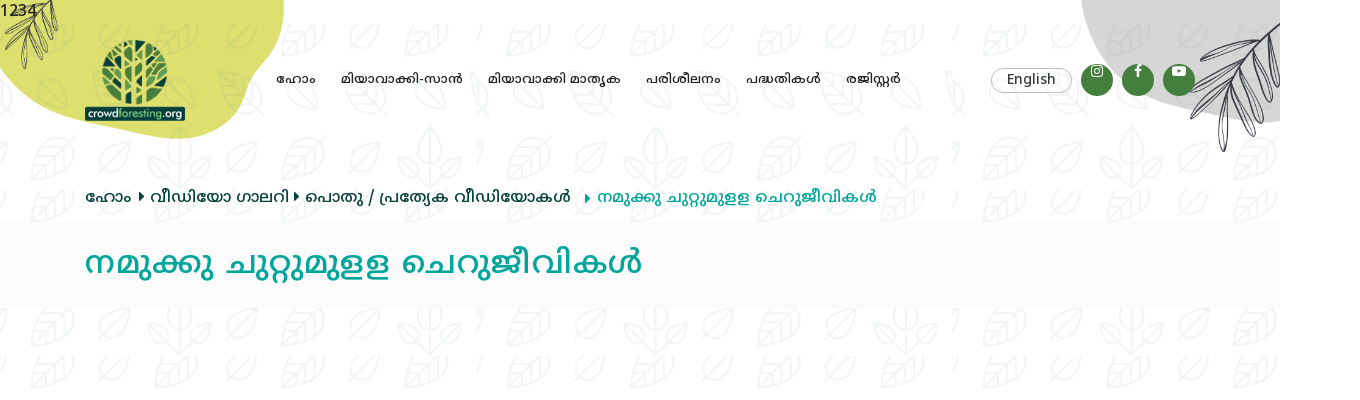

--- FILE ---
content_type: text/html; charset=UTF-8
request_url: https://www.crowdforesting.org/malayalam/videos/the-power-of-the-nature/194
body_size: 4305
content:
1234<!DOCTYPE html> 
<html lang="en">
    <head>
        <!-- meta -->
        <meta charset="utf-8" />
        <meta name="viewport" content="width=device-width, initial-scale=1" />
        <meta http-equiv="x-ua-compatible" content="ie=edge" />
        <meta name="theme-color" content="#0a1857" />
        <meta name="keywords" content="പുഴുക്കളും പൂമ്പാറ്റകളും, പ്രാണികളുടെ ജീവിതം,നമുക്കു ചുറ്റുമുളള ചെറുജീവികള്‍, പൂമ്പാറ്റകളെ ആകര്‍ഷിക്കുന്ന ചെടികള്‍, small insects, life cycle of a butterfly, plants attracting butterflies, birds and insects in a forest, rufous treepie, jungle babbler, power of nature, magical plants, hosting plants, afforestation, plant trees, how to create a forest, ecosystem restoration, environmental awareness, environmental activist, children and plants, go green, urban forests, miyawaki forests in kerala" />
        <meta name="description" content="ചെറുജീവികളുടെയും പ്രാണികളുടെയും വീഡിയോകളും ഫോട്ടോകളും എടുക്കുന്നതില്‍ തത്‌പരനായ ശ്രീ. രാജീവിനെയാണ്‌ ഈ വീഡിയോയില്‍ എം.ആര്‍. ഹരി പരിചയപ്പെടുത്തുന്നത്‌." />
        <meta name="Title" content="ചെറുജീവികളുടെയും പ്രാണികളുടെയും വീഡിയോകളും ഫോട്ടോകളും എടുക്കുന്നതില്‍ തത്‌പരനായ ശ്രീ. രാജീവിനെയാണ്‌ ഈ വീഡിയോയില്‍ എം.ആര്‍. ഹരി പരിചയപ്പെടുത്തുന്നത്‌. | Miyawaki Afforestation by Crowd Foresting" />
        <meta property="og:url" content="https://www.crowdforesting.org/malayalam/videos/the-power-of-the-nature/194" />
        <meta property="og:title" content="നമുക്കു ചുറ്റുമുളള ചെറുജീവികള്‍ | Miyawaki Afforestation by Crowd Foresting" />
        <meta property="og:description" content="ചെറുജീവികളുടെയും പ്രാണികളുടെയും വീഡിയോകളും ഫോട്ടോകളും എടുക്കുന്നതില്‍ തത്‌പരനായ ശ്രീ. രാജീവിനെയാണ്‌ ഈ വീഡിയോയില്‍ എം.ആര്‍. ഹരി പരിചയപ്പെടുത്തുന്നത്‌." />
        <meta property="og:site_name" content="Crowd Forestingg" />
        <meta property="og:type" content="website" />
                 <meta property="og:image" content="https://www.crowdforesting.org/images/share-image.jpg" />
                <!-- meta -->
        <link rel="canonical" href="#" />
        <link rel="shortcut icon" href="#" type="image/x-icon" />
        <link rel="shortcut icon" type="image/png" href="https://www.crowdforesting.org/images/favicon.png"/>
        <!-- title -->
        <title>നമുക്കു ചുറ്റുമുളള ചെറുജീവികള്‍ | Miyawaki Afforestation by Crowd Foresting</title>
        <!-- custom css -->
        <!-- <link type="text/css" rel="stylesheet" href="https://www.crowdforesting.org/css/style-malayalam.css?d=12082021" /> -->
        <link type="text/css" rel="stylesheet" href="https://www.crowdforesting.org/css/bootstrap.css" />
        <link type="text/css" rel="stylesheet" href="https://www.crowdforesting.org/css/stellarnav.css" />
        <link type="text/css" rel="stylesheet" href="https://www.crowdforesting.org/css/owlcarousel.css" />
        <link type="text/css" rel="stylesheet" href="https://www.crowdforesting.org/css/owlcarouseltheme.css" />
        <link type="text/css" rel="stylesheet" href="https://www.crowdforesting.org/css/font-awesome.css" />
        <!-- <link rel="preconnect" href="https://fonts.gstatic.com">
        <link href="https://fonts.googleapis.com/css2?family=Poppins:wght@400;600&display=swap" rel="stylesheet"> -->

        <link type="text/css" rel="stylesheet" href="https://www.crowdforesting.org/css/style-malayalam.css?d=03122021" />
        <link rel="preconnect" href="https://fonts.googleapis.com">
        <link rel="preconnect" href="https://fonts.gstatic.com" crossorigin>
        <link href="https://fonts.googleapis.com/css2?family=Noto+Sans+Malayalam:wght@100;300;500&display=swap" rel="stylesheet">

        <!-- custom css -->
         <!-- Google Analytics -->
        <!-- Global site tag (gtag.js) - Google Analytics -->
<script async src="https://www.googletagmanager.com/gtag/js?id=UA-92980326-3"></script>
<script>
  window.dataLayer = window.dataLayer || [];
  function gtag(){dataLayer.push(arguments);}
  gtag('js', new Date());

  gtag('config', 'UA-92980326-3');
</script>
    </head>

<body>
    <div class="outer bg-leaf">
        <!-- spotlight end -->
    <section id="banner">
        <!-- header -->
        <header id="header">
    <nav class="navbar navbar-expand-lg">
        <div class="toggler-wrap web-d-none web-md-d-block mob-d-block">
            <span class="mb-0 logomob">
                <a href="https://www.crowdforesting.org/" class="brand">
                    <img src="https://www.crowdforesting.org/images/logo.png" alt="" title="">
                </a>
            </span>
        </div>
    
      <div class="tophead">
        <div class="container">
            <div class="col-12 px-0">
            <div class="navbar-collapse stellarnav">
            <span class="mb-0 logoweb">
                <a href="https://www.crowdforesting.org/" class="brand d-inline-block">
                    <img src="https://www.crowdforesting.org/images/logo.png" alt="" title="">
                </a>
            </span>

            <ul class="navbar-nav text-uppercase">
                <li class="nav-item  ">
                <a class="nav-link text-uppercase" href="https://www.crowdforesting.org/malayalam">ഹോം</a>
                </li>
                
                <li class="nav-item ">
                    <a class="nav-link text-uppercase" href="https://www.crowdforesting.org/malayalam/akira-miyawaki">മിയാവാക്കി-സാന്‍</a>
                </li>
                <li class="nav-item ">
                    <a class="nav-link text-uppercase" href="https://www.crowdforesting.org/malayalam/miyawaki-model">മിയാവാക്കി മാതൃക</a>
                </li>
                
                <li class="nav-item ">
                    <a class="nav-link text-uppercase" href="https://www.crowdforesting.org/malayalam/afforestation-training-programmes">പരിശീലനം</a>
                </li>
                <li class="nav-item ">
                    <a class="nav-link text-uppercase" href="https://www.crowdforesting.org/malayalam/miyawaki-forest">പദ്ധതികള്‍</a>
                    
                </li>
                                <li class="nav-item  ">
                    <a class="nav-link text-uppercase" href="https://www.crowdforesting.org/malayalam/registration" >രജിസ്റ്റര്‍</a>
                </li>
                                <!-- <li class="nav-item live-nav-item">
                    <!-- <a href="https://www.natyasutraonline.com/online-workshop/mrhari/miyawaki-afforestation" target="_blank" class="bg-danger py-1 px-3 text-uppercase text-white rounded">Live <i class="fa fa-bullseye text-white pl-1"></i></a> -->
                    <!-- <a href="https://www.crowdforesting.org/live-workshops"  class="bg-danger py-1 px-3 text-uppercase text-white rounded">Live <i class="fa fa-bullseye text-white pl-1"></i></a> 
                </li> -->
            </ul>
            <span class="pr-0 mr-2 mr-md-0 float-md-right float-right"> <a href="https://www.crowdforesting.org/"  target="_blank" class="btn-lang py-1 btn text-dark mob-d-block web-d-none mt-3 mr-5 float-right"> English </a> </span>
            <ul class="mb-0 pr-0 pl-0 social mob-py-2 mob-d-none">
                 <li class="d-inline-block"><a href="https://www.crowdforesting.org/"  target="_blank"  class="btn-lang py-1 btn text-dark">English</a></li> 
                                <li class="d-inline-block ml-1"><a href="https://www.instagram.com/crowdforesting/?igshid=3lr5r5je1r7q" target="_blank" class="icon text-white" title="instagram"><i class="fa fa-instagram"></i></a></li>
                <li class="d-inline-block ml-1"><a href="https://www.facebook.com/pages/category/Environmental-Service/Crowd-foresting-104138017604709/" target="_blank" class="icon text-white" title="facebook"><i class="fa fa-facebook"></i></a></li>
                <li class="d-inline-block ml-1"><a href="https://www.youtube.com/c/CrowdForesting" target="_blank" class="icon text-white" title="youtube"><i class="fa fa-youtube-play"></i></a></li>
            </ul>
            </div>

        </div>  
        </div>
        </div>
      </nav>
</header>        <!-- header end -->
        <span id="object-1" class="object"><img src="https://www.crowdforesting.org/images/object-green.png" alt="" title=""></span>
        <span id="leaf-left" class="object"><img src="https://www.crowdforesting.org/images/spotleaf-sm.png" alt="" title=""></span>
        <span id="object-2" class="object"><img src="https://www.crowdforesting.org/images/object-grey.png" alt="" title=""></span>
        <span id="leaf-right" class="object"><img src="https://www.crowdforesting.org/images/spotleaf-lg.png" alt="" title=""></span>
    </section><!-- spotlight end -->
    
    <!-- page-content -->
    <div class="col-12 banner-desc banner-deatil px-0">
	<!-- breadcrumb -->
    <section id="bcrumb">
		<div class="col-12 px-0">
        	<nav aria-label="breadcrumb" id="breadcrumb">
            	<div class="container">
                    <ol class="breadcrumb">
                        <li class="breadcrumb-item"><a  href="https://www.crowdforesting.org/malayalam" title="Home">ഹോം</a></li>
                         <li class="breadcrumb-item"><a  href="https://www.crowdforesting.org/malayalam/videos" title="videos"><i class="fa fa-caret-right"></i> വീഡിയോ ഗാലറി</li>
                         									<li class="breadcrumb-item">
									<a  href="https://www.crowdforesting.org/malayalam/videos/general-special-videos/ty3" title="videos">&nbsp;<i class="fa fa-caret-right"></i> പൊതു / പ്രത്യേക വീഡിയോകള്‍ 
									</a>
										</li>
							                        <li class="breadcrumb-item active"><i class="fa fa-caret-right"></i> നമുക്കു ചുറ്റുമുളള ചെറുജീവികള്‍</li>
                    </ol>
                </div>
            </nav>
        </div>
	</section>
    <!-- breadcrumb -->
    <div class="col-12 py-4 theme-yellow">
        <div class="container">
            <div class="row">
                <div class="col-12">
                    <h1 class="mb-0 banner-title text-capitalize theme-color">നമുക്കു ചുറ്റുമുളള ചെറുജീവികള്‍</h1>        
                </div>
            </div>
        </div>
    </div>
</div>

<section id="page-content" class="py-5 mob-py-2">
	    <div class="gen-gallery">
		<div class="container">
        	<div class="row mb-3 mob-mb-2">
            	<div class="col-12 col-md-10 offset-md-1">
	               	<div class="embed-responsive embed-responsive-16by9 mb-3">
	  					<iframe class="embed-responsive-item" src="https://www.youtube.com/embed/O0uoemsDDTY?autoplay=1" title="YouTube video player" frameborder="0" allow="accelerometer; autoplay; clipboard-write; encrypted-media; gyroscope; picture-in-picture" allowfullscreen></iframe>
	  				
					</div>
					
	                <p>ശല്യമെന്നു നമ്മള്‍ കരുതുന്ന പുഴുക്കളും ചെറുപ്രാണികളും സൂക്ഷ്‌മജീവികളും എല്ലാം ചേര്‍ന്നാണ്‌ സമതുലിതമായ അവസ്ഥയില്‍ നമ്മുടെ ആവാസവ്യവസ്ഥയെ മുന്നോട്ടു കൊണ്ടുപോകുന്നത്‌. പൂമ്പാറ്റകളെ ഇഷ്ടപ്പെടാത്തവര്‍ ആരുമില്ല. എന്നാല്‍ അവയുടെ പൂര്‍വാവസ്ഥയായ പുഴുക്കളാണ്‌ നാരകത്തിലും കറിവേപ്പിലും വന്നിരുന്നു ഇല കാര്‍ന്നു തിന്നുന്നത്‌ എന്നത്‌ കൗതുകമുണര്‍ത്തുന്ന വസ്‌തുതയല്ലേ ? പൂമ്പാറ്റകള്‍ അവയുടെ ചെറിയ ആയുസിനിടയ്‌ക്ക്‌ ഇടുന്ന മുട്ടകളില്‍ വലിയൊരു പങ്കും പക്ഷികള്‍ക്കും മറ്റു ചെറുജീവികള്‍ക്കും ഭക്ഷണമായിത്തീരുന്നു. ചിറകു വിരിച്ച്‌ പറന്നുപോകുന്ന ഒരവസ്ഥ കുഴിയാനയ്‌ക്ക്‌ ഉണ്ടെന്നത്‌ രസകരമായ കാര്യമല്ലേ. നമ്മുടെ ചുറ്റുപാടും സംഭവിക്കുന്ന ഇത്തരം ചെറിയ വലിയ വിശേഷങ്ങളാണ്‌ വീഡിയോഗ്രാഫറായ ശ്രീ. രാജീവ്‌ എം.ആര്‍. ഹരിയോട്‌ പങ്കു വെക്കുന്നത്‌.</p>
	                	               		<p>മുഴുവൻ വായിക്കാനായി ഇവിടെ<a target="_blank" href="https://www.crowdforesting.org/malayalam/the-power-of-nature">ക്ലിക്ക് ചെയ്യുക</a> </p>
	                   					</div>
			</div>
		</div>
	</div>
</section>    <!-- page-content end -->
    
<!-- footer -->
<footer id="footer" class="col-12 pt-5 mob-py-2">
    <div class="container wrapper-sm">
    <div class="row pb-5 mob-pb-2">
                    <div class="col-lg-3 col-md-3 col-sm-6 col-6">
                        <ul class="footlink">
                            <li><a href="https://www.crowdforesting.org/malayalam/faq">ചോദ്യോത്തരങ്ങള്‍</a></li>
                            <li><a href="https://www.crowdforesting.org/malayalam/login">ചെടികളുടെ പട്ടിക
                        </a></li>
                            <li><a href="https://www.crowdforesting.org/malayalam/miyawaki-nature-lab-puliyarakonam"> ആദ്യ പദ്ധതി</a></li>
                        </ul>
                    </div>
                    <div class="col-lg-3 col-md-3 col-sm-6 col-6">
                        <ul class="footlink">
                            <li><a href="https://www.crowdforesting.org/malayalam/latest-updates">സമകാലികം</a></li>
                            <li><a href="https://www.crowdforesting.org/malayalam/media"> മീഡിയ</a></li>
                            <li><a href="https://www.crowdforesting.org/malayalam/about-us">ഞങ്ങളെ കുറിച്ച്‌</a></li>
                        </ul>
                    </div>
                    <div class="col-lg-3 col-md-3 col-sm-6 col-6">  
                        <ul class="footlink">
                        	<li><a href="https://www.crowdforesting.org/malayalam/afforestation">വനവത്‌കരണം</a></li>
                            <li><a href="https://www.crowdforesting.org/malayalam/photos">ഫോട്ടോ ഗാലറി</a></li>
                            <li><a href="https://www.crowdforesting.org/malayalam/videos">വീഡിയോ ഗാലറി</a></li>
                        </ul>
                       





                    </div>
                    <div class="col-lg-3 col-md-3 col-sm-6 col-6">
                    <ul class="footlink">
                         <li><a href="https://www.crowdforesting.org/malayalam/sitemap">Sitemap</a></li>
                         <li><a href="https://www.crowdforesting.org/registration">Contact Us</a></li>
                    </ul>
                        <ul class="text-left d-block pb-3 mb-0 socialfoot px-0">
                      
                            <li class="d-inline-block px-1"><a href="https://www.instagram.com/crowdforesting/?igshid=3lr5r5je1r7q" target="_blank" class="text-white" title="instagram"><i class="fa fa-instagram"></i></a></li>
                            <li class="d-inline-block px-1"><a href="https://www.facebook.com/pages/category/Environmental-Service/Crowd-foresting-104138017604709/" target="_blank" class="text-white" title="facebook"><i class="fa fa-facebook"></i></a></li>
                            <li class="d-inline-block px-1"><a href="https://www.youtube.com/c/CrowdForesting" target="_blank" class="text-white" title="youtube"><i class="fa fa-youtube-play"></i></a></li>
                        </ul>
                    </div>
                </div>
    </div>
    <span id="ft-lf-left" class="leafobject"><img src="https://www.crowdforesting.org/images/footleafLeft.png" alt="" title=""></span>
    <span id="ft-lf-right" class="leafobject"><img src="https://www.crowdforesting.org/images/footleafRight.png" alt="" title=""></span>
    <div class="secfoot py-3">
        <div class="col-12">
            <p class="mb-0 copyright">&copy; 2022 <a href="https://www.cultureshoppe.com" target="_blank"> Culture Shoppe Pvt. Ltd.</a> All right reserved  | Developed and Maintained by <a href="https://www.invis.in" title="Invis Private Limited, Kowdiar, Thiruvananthapuram." target="_blank" >Invis</a></p>
        </div>
    </div>
</footer><!-- footer end -->
</div>
<!-- scrollTop -->
<div id="stop" class="scrollTop">
    <span><a href=""><i class="fa fa-angle-double-up"></i></a></span>
</div>
<!-- scrollTop -->
<!-- jquery -->
<script src="https://www.crowdforesting.org/js/jquery.min.js"></script>
<script src="https://www.crowdforesting.org/js/bootstrap.bundle.js"></script>
<script src="https://www.crowdforesting.org/js/stellarnav.js"></script>
<script src="https://www.crowdforesting.org/js/owlcarousel.js"></script>
<script src="https://www.crowdforesting.org/js/custom.js"></script>
<!-- jquery -->
<script>
    $(document).ready(function(){
        $("#slide-full").owlCarousel({
            items:1,
            nav: true,
            itemsDesktop:[1199,1],
            itemsDesktopSmall:[1000,1],
            itemsMobile:[767,1],
            pagination:false,
            autoPlay:true,
            navigation:true,
        });
    
        $("#slide-regular").owlCarousel({
            items:2,
            nav: true,
            itemsDesktop:[1199,2],
            itemsDesktopSmall:[1000,2],
            itemsMobile:[767,1],
            pagination:false,
            autoPlay:true,
            navigation:true,
        });
        $("#slide-other").owlCarousel({
            items:6,
            nav: true,
            itemsDesktop:[1199,4],
            itemsDesktopSmall:[1000,3],
            itemsMobile:[767,2],
            pagination:false,
            autoPlay:true,
            navigation:false,
        });
    });
    </script>
</body>
</html>

--- FILE ---
content_type: text/css
request_url: https://www.crowdforesting.org/css/stellarnav.css
body_size: 2258
content:
/* all nav */
.stellarnav {
    position: relative;
    width: 100%;
    z-index: 9900;
    line-height: normal;
}
.stellarnav a {
    color: #777;
}
.stellarnav ul {
    margin: 0;
    padding: 0;
    float: right;
    text-align: right;
}
.stellarnav li {
    list-style: none;
    display: block;
    margin: 0;
    padding: 0;
    position: relative;
    line-height: normal;
    vertical-align: middle;
}
.stellarnav li a {
    padding: 15px;
    display: block;
    text-decoration: none;
    color: #777;
    font-size: inherit;
    font-family: inherit;
    box-sizing: border-box;
    -webkit-transition: all 0.3s ease-out;
    -moz-transition: all 0.3s ease-out;
    transition: all 0.3s ease-out;
}

/* main level */
.stellarnav > ul > li {
    display: inline-block;
}
.stellarnav > ul > li > a {
    padding: 18px 15px 16px;
    line-height: 15px;
}
#header .stellarnav .menu-toggle {
    position: fixed;
    right: 40px;
    padding: 0;
    top: 30px;
}
/* first level dd */
.stellarnav ul ul {
    top: auto;
    width: 180px;
    position: absolute;
    z-index: 9900;
    text-align: left;
    display: none;
    background: #ddd;
}
.stellarnav li li {
    display: block;
}

/* second level dd */
.stellarnav ul ul ul {
    top: 0; /* dd animtion - change to auto to remove */
    left: 220px;
}
.stellarnav > ul > li:hover > ul > li:hover > ul {
    opacity: 1;
    visibility: visible;
    top: 0;
}

/* .drop-left */
.stellarnav > ul > li.drop-left > ul {
    right: 0;
}
.stellarnav li.drop-left ul ul {
    left: auto;
    right: 220px;
}

/* light theme */
.stellarnav.light {
    background: rgba(255, 255, 255, 1);
}
.stellarnav.light a {
    color: #000;
}
.stellarnav.light ul ul {
    background: rgba(255, 255, 255, 1);
}
.stellarnav.light li a {
    color: #000;
}

/* dark theme */
.stellarnav.dark {
    background: rgba(0, 0, 0, 1);
}
.stellarnav.dark a {
    color: #fff;
}
.stellarnav.dark ul ul {
    background: rgba(0, 0, 0, 1);
}
.stellarnav.dark li a {
    color: #fff;
}
/* sticky nav */
.stellarnav.fixed {
    position: fixed;
    width: 100%;
    top: 0;
    left: 0;
    z-index: 9999;
}

/* only used when 'scrollbarFix' is set to true in the js. This fixes horizontal scrollbar caused by the dd menus that are very long.*/
body.stellarnav-noscroll-x {
    overflow-x: hidden;
}

/* general styling */
.stellarnav li.has-sub > a:after {
    content: "";
    margin-left: 10px;
    border-left: 6px solid transparent;
    border-right: 6px solid transparent;
    border-top: 6px solid #070707;
    display: inline-block;
}
.stellarnav li li.has-sub > a:after {
    margin-left: 10px;
    float: right;
    border-top: 6px solid transparent;
    border-bottom: 6px solid transparent;
    border-left: 6px solid #070707;
    position: relative;
    top: 4px;
}
.stellarnav li.drop-left li.has-sub > a:after {
    float: left;
    margin-right: 10px;
    border-left: 0;
    border-top: 6px solid transparent;
    border-bottom: 6px solid transparent;
    border-right: 6px solid #070707;
}
.stellarnav.hide-arrows li.has-sub > a:after,
.stellarnav.hide-arrows li li.has-sub > a:after,
.stellarnav.hide-arrows li.drop-left li.has-sub > a:after {
    display: none;
}
.stellarnav .menu-toggle,
.stellarnav .close-menu,
.stellarnav .call-btn-mobile,
.stellarnav .location-btn-mobile {
    display: none;
    text-transform: uppercase;
    text-decoration: none;
}
.stellarnav .dd-toggle {
    display: none;
    position: absolute;
    top: 0px;
    right: 0;
    padding: 0;
    width: 39px;
    height: 39px;
    text-align: center;
    z-index: 9999;
    border: 0;
}
.stellarnav.desktop li.has-sub a {
    padding-right: 5px;
}
.stellarnav.desktop.hide-arrows li.has-sub a {
    padding-right: 15px;
}
#header .stellarnav.mobile > ul > li > a.dd-toggle {
    padding: 0;
}
.stellarnav li.call-btn-mobile,
.stellarnav li.location-btn-mobile {
    display: none;
}

/* svg icons */
.stellarnav svg {
    fill: currentColor;
    width: 1em;
    height: 1em;
    position: relative;
    top: 2px;
}
/* svg icons */

.stellarnav a.dd-toggle .icon-plus {
    box-sizing: border-box;
    transition: transform 0.3s;
    width: 12px;
    height: 100%;
    position: relative;
    vertical-align: middle;
    display: inline-block;
}
.stellarnav a.dd-toggle .icon-plus:before {
    content: "";
    display: block;
    width: 12px;
    height: 0px;
    border-bottom: solid 3px #777;
    position: absolute;
    top: 50%;
    transform: rotate(90deg);
    transition: width 0.3s;
}
.stellarnav a.dd-toggle .icon-plus:after {
    content: "";
    display: block;
    width: 12px;
    height: 0px;
    top: 50%;
    border-bottom: solid 3px #777;
    position: absolute;
}
.stellarnav li.open > a.dd-toggle .icon-plus {
    -webkit-transform: rotate(135deg);
    -ms-transform: rotate(135deg);
    -o-transform: rotate(135deg);
    transform: rotate(135deg);
}
.stellarnav.light a.dd-toggle .icon-plus:before {
    border-color: #000;
}
.stellarnav.light a.dd-toggle .icon-plus:after {
    border-color: #000;
}
.stellarnav.dark a.dd-toggle .icon-plus:before {
    border-color: #fff;
}
.stellarnav.dark a.dd-toggle .icon-plus:after {
    border-color: #fff;
}

.stellarnav .icon-close {
    box-sizing: border-box;
    width: 15px;
    height: 15px;
    position: relative;
    display: inline-block;
}
.stellarnav .icon-close:before {
    content: "";
    display: block;
    width: 15px;
    height: 0px;
    border-bottom: solid 3px #fff;
    position: absolute;
    top: 50%;
    transform: rotate(45deg);
}
.stellarnav .icon-close:after {
    content: "";
    display: block;
    width: 15px;
    height: 0px;
    top: 50%;
    border-bottom: solid 3px #fff;
    position: absolute;
    transform: rotate(-45deg);
}
.stellarnav.light .icon-close:before {
    border-color: #000;
}
.stellarnav.light .icon-close:after {
    border-color: #000;
}
.stellarnav.dark .icon-close:before {
    border-color: #fff;
}
.stellarnav.dark .icon-close:after {
    border-color: #fff;
}

/* mobile nav */
.stellarnav .menu-toggle,
.stellarnav .call-btn-mobile,
.stellarnav .location-btn-mobile,
.stellarnav .close-menu {
    padding: 15px;
    box-sizing: border-box;
}
/* .stellarnav .menu-toggle span.bars {
    display: inline-block;
    margin-right: 0;
    position: relative;
    top: 0;
} */
.stellarnav .menu-toggle span.bars span {
    display: block;
    width: 30px;
    height: 4px;
    border-radius: 2px;
    background: #f07549;
    margin: 0 0 3px;
}
.stellarnav .full {
    width: 100%;
}
.stellarnav .half {
    width: 50%;
}
.stellarnav .third {
    width: 33%;
    text-align: center;
}
.stellarnav .location-btn-mobile.third {
    text-align: center;
}
.stellarnav .location-btn-mobile.half {
    text-align: right;
}
.stellarnav.light .third,
.stellarnav.light .half {
    border-left: 1px solid rgba(0, 0, 0, 0.15);
}
.stellarnav.light.left .third,
.stellarnav.light.left .half {
    border-bottom: 1px solid rgba(0, 0, 0, 0.15);
}
.stellarnav.light.right .third,
.stellarnav.light.right .half {
    border-bottom: 1px solid rgba(0, 0, 0, 0.15);
}
.stellarnav.light .third:first-child,
.stellarnav.light .half:first-child {
    border-left: 0;
}
.stellarnav.dark .third,
.stellarnav.dark .half {
    border-left: 1px solid rgba(255, 255, 255, 0.15);
}
.stellarnav.dark.left .third,
.stellarnav.dark.left .half {
    border-bottom: 1px solid rgba(255, 255, 255, 0.15);
}
.stellarnav.dark.right .third,
.stellarnav.dark.right .half {
    border-bottom: 1px solid rgba(255, 255, 255, 0.15);
}
.stellarnav.light.left .menu-toggle,
.stellarnav.light.right .menu-toggle {
    border-bottom: 0;
}
.stellarnav.dark.left .menu-toggle,
.stellarnav.dark.right .menu-toggle {
    border-bottom: 0;
}
.stellarnav.dark .third:first-child,
.stellarnav.dark .half:first-child {
    border-left: 0;
}
.stellarnav.light .menu-toggle span.bars span {
    background: #000;
}
.stellarnav.dark .menu-toggle span.bars span {
    background: #fff;
}
.stellarnav.mobile {
    position: static;
}
.stellarnav.mobile.fixed {
    position: static;
}
.stellarnav.mobile ul {
    position: relative;
    display: none;
}
.stellarnav.mobile.active {
    padding-bottom: 0;
}
.stellarnav.mobile.active > ul {
    display: block;
}
.stellarnav.mobile ul {
    text-align: left;
}
.stellarnav.mobile > ul > li {
    display: block;
}
.stellarnav.mobile > ul > li > a {
    padding: 15px;
}
.stellarnav.mobile ul.navbar-nav {
    background-color:#06413d;
}
.stellarnav.mobile ul ul {
    position: relative;
    opacity: 1;
    visibility: visible;
    width: 100%;
    display: none;
    -moz-transition: none;
    -webkit-transition: none;
    -o-transition: color 0 ease-in;
    transition: none;
    background: #00635c;
}
.stellarnav.mobile ul ul ul {
    left: auto;
    top: auto;
}
.stellarnav.mobile li.drop-left ul ul {
    right: auto;
}
.stellarnav.mobile li a {
    border-bottom: 1px solid rgba(255, 255, 255, 0.15);
    color: #fff;
}
.stellarnav.mobile > ul {
    border-top: 1px solid rgba(255, 255, 255, 0.15);
}
.stellarnav.mobile.light li a {
    border-bottom: 1px solid rgba(0, 0, 0, 0.15);
}
.stellarnav.mobile.light > ul {
    border-top: 1px solid rgba(0, 0, 0, 0.15);
}
.stellarnav.mobile li a.dd-toggle {
    border: 0;
}
.stellarnav.mobile.light li a.dd-toggle {
    border: 0;
}
.stellarnav.mobile .menu-toggle,
.stellarnav.mobile .dd-toggle,
.stellarnav.mobile .close-menu,
.stellarnav.mobile .call-btn-mobile,
.stellarnav.mobile .location-btn-mobile {
    display: inline-block;
}
.stellarnav.mobile li.call-btn-mobile {
    border-right: 1px solid rgba(255, 255, 255, 0.1);
    box-sizing: border-box;
}
.stellarnav.mobile li.call-btn-mobile,
.stellarnav.mobile li.location-btn-mobile {
    display: inline-block;
    width: 50%;
    text-transform: uppercase;
    text-align: center;
}
.stellarnav.mobile li.call-btn-mobile.full,
.stellarnav.mobile li.location-btn-mobile.full {
    display: block;
    width: 100%;
    text-transform: uppercase;
    border-right: 0;
    text-align: left;
}
.stellarnav.mobile.light ul {
    background: rgba(255, 255, 255, 1);
}
.stellarnav.mobile.dark ul {
    background: rgba(0, 0, 0, 1);
}
.stellarnav.mobile.dark ul ul {
    background: rgba(255, 255, 255, 0.08);
}
.stellarnav.mobile.light li.call-btn-mobile {
    border-right: 1px solid rgba(0, 0, 0, 0.1);
}
.stellarnav.mobile.top {
    position: absolute;
    width: 100%;
    top: 0;
    left: 0;
    z-index: 9999;
}
.stellarnav.mobile li.has-sub > a:after,
.stellarnav.mobile li li.has-sub > a:after,
.stellarnav.mobile li.drop-left li.has-sub > a:after {
    display: none;
}

/* left and right positions */
.stellarnav.mobile.right > ul,
.stellarnav.mobile.left > ul {
    position: fixed;
    top: 0;
    bottom: 0;
    width: 100%;
    max-width: 220px;
    overflow-x: hidden;
    overflow-y: auto;
    -webkit-overflow-scrolling: touch;
    z-index: 9;
}
.stellarnav.mobile.right > ul {
    right: 0;
}
.stellarnav.mobile.right .close-menu,
.stellarnav.mobile.left .close-menu {
    display: inline-block;
    text-align: right;
    margin-bottom: 10px;
}
.stellarnav.mobile.left > ul {
    left: 0;
}
.stellarnav.mobile.right .location-btn-mobile.half,
.stellarnav.mobile.right .call-btn-mobile.half,
.stellarnav.mobile.right .close-menu.half {
    text-align: center;
}
.stellarnav.mobile.right .location-btn-mobile.third,
.stellarnav.mobile.right .call-btn-mobile.third,
.stellarnav.mobile.right .close-menu.third {
    text-align: center;
}
.stellarnav.mobile.left .location-btn-mobile.half,
.stellarnav.mobile.left .call-btn-mobile.half,
.stellarnav.mobile.left .close-menu.half {
    text-align: center;
}
.stellarnav.mobile.left .location-btn-mobile.third,
.stellarnav.mobile.left .call-btn-mobile.third,
.stellarnav.mobile.left .close-menu.third {
    text-align: center;
}
.stellarnav.mobile.left .menu-toggle.half,
.stellarnav.mobile.left .menu-toggle.third,
.stellarnav.mobile.right .menu-toggle.half,
.stellarnav.mobile.right .menu-toggle.third {
    text-align: left;
}
.stellarnav.mobile.left .close-menu.third span,
.stellarnav.mobile.right .close-menu.third span {
    display: none;
}
/* left and right positions */

/* mega dd */
.stellarnav.desktop li.mega ul ul {
    background: none;
}
.stellarnav.desktop li.mega li {
    display: inline-block;
    vertical-align: top;
    margin-left: -4px;
}
.stellarnav.desktop li.mega li li {
    display: block;
    position: relative;
    left: 4px;
}
.stellarnav.desktop li.mega ul ul {
    width: auto;
}
.stellarnav.desktop > ul > li.mega {
    position: inherit;
}
.stellarnav.desktop > ul > li.mega > ul {
    width: 100%;
}
.stellarnav.desktop > ul > li.mega > ul li.has-sub ul {
    display: block;
    position: relative;
    left: auto;
}
.stellarnav.desktop > ul > li.mega > ul > li {
    padding-bottom: 15px;
    box-sizing: border-box;
}
.stellarnav.desktop li.mega li li a {
    padding: 5px 15px;
}
.stellarnav.desktop li.mega li.has-sub a:after {
    display: none;
}
.stellarnav.desktop > ul > li.mega > ul > li > a {
    color: yellow;
}
/* mega dd */

/* Fallback for slow javascript load */
@media screen and (min-width: 992px) and (max-width: 1024px) {
    #header .stellarnav .menu-toggle {
        top: 30px;
    }
}
@media only screen and (max-width: 768px) {
    .stellarnav {
        overflow: hidden;
        display: block;
    }
    .stellarnav ul {
        position: relative;
        display: none;
    }
}
@media screen and (max-width: 575px) {
    #header .stellarnav .menu-toggle {
        top: 22px;
    }
}
/* mobile nav */
@media only screen and (max-width: 420px) {
    .stellarnav.mobile .call-btn-mobile.third span,
    .stellarnav.mobile .location-btn-mobile.third span {
        display: none;
    }
}


--- FILE ---
content_type: text/css
request_url: https://www.crowdforesting.org/css/style-malayalam.css?d=03122021
body_size: 6836
content:
html {
    overflow-x: hidden;
}
body {
    background: #fff;
    margin: 0px;
    font-size: 16px;
    color: #222;
    font-weight: 400;
    overflow-x: hidden !important; 
    font-family: 'Noto Sans Malayalam', sans-serif;        -webkit-font-smoothing: antialiased;
    -moz-osx-font-smoothing: grayscale;
    position: relative;
    -webkit-text-size-adjust: none; letter-spacing: normal;
}
body pre {
    line-height: 26px;
    font-family: 'Noto Sans Malayalam', sans-serif;}
#iframe-video {
    width: 100%;
}
.no-count{font-family: 'Poppins', sans-serif;}
.img-50{width: 65px;}
.main-head{font-family: 'Noto Sans Malayalam', sans-serif;}
.section {
    padding-top: 100px;
    padding-bottom: 100px;
}
.border-theme.border {
    border: 1px solid #00a69c !important;
}
.livedesc {
    position: absolute;
    top: 50%;
    left: 75%;
    margin-right: 0;
    text-align: center;
    transform: translate(-25%, -50%);
}
.nav-item.live-nav-item a {
    display: inline-block;
}
.text-normal {
    font-weight: 400!important;
}
p {
    font-weight:400;
    font-size: 16px;
}
.font-serif {
    font-family: serif;
}
::-webkit-scrollbar {
    width: 0.5em;
    height: 8px;
}
::-webkit-scrollbar-track {
    border-radius: 5px;
    -webkit-box-shadow: inset 0 0 6px rgba(0,0,0,0.3);
    -moz-box-shadow: inset 0 0 6px rgba(0,0,0,0.3);
}
::-webkit-scrollbar-thumb {
  background-color: #b9b9b9;
  outline: none;
  border-radius: 5px;
}
a:hover {
    text-decoration: none !important;
}
a.theme-color-dark:hover {
    color: #00a69c !important;
}
.btn.theme-bg:hover {
    background: #06413d;
}
.outer {
    overflow: hidden;
}
*:focus {
    outline: none;
    border:none;
}
h5, .h5 {
    font-size: 1rem !important;
}
button:focus {
    outline: none !important;
    border: none !important;
    -webkit-box-shadow: none !important;
    box-shadow: none !important;
}
.inside #header{
    padding: 10px 0;
}
.clear {
    clear: both;
    font-size: 0px;
    line-height: 0px;
    height: 0px;
    margin: 0px;
    padding: 0px;
}

:focus {
    outline: 0;
}
h1, h2, h3, h4, h5, h6{
    color: #333;
    font-weight: 600; letter-spacing: 1.2px;
}
a,
a:link,
:before,
:after,
a:visited,
#header,
#header.bg_change,
#header .logoweb,
#header.bg_change .logoweb,
#header .logoweb .brand img,
#header.bg_change .logoweb .brand img,
#header .tophead,
#header.bg_change .tophead,
.img-gallery img,
.img-gallery img:hover,
.gal-item span,
.gal-item:hover span {
    outline: none;
    text-decoration: none;
    -webkit-transition: all 0.3s ease-in-out;
    -moz-transition: all 0.3s ease-in-out;
    -o-transition: all 0.3s ease-in-out;
    -ms-transition: all 0.3s ease-in-out;
    transition: all 0.3s ease-in-out;
}
a:hover,
:hover:before,
:hover:after,
:hover {
    -webkit-transition: all 0.3s ease-in-out;
    -moz-transition: all 0.3s ease-in-out;
    -o-transition: all 0.3s ease-in-out;
    -ms-transition: all 0.3s ease-in-out;
    transition: all 0.3s ease-in-out;
}
/* .tophead {
    background: #000;
} */
.logo {
    display: block;
}
.menu-bar {
    position: absolute;
    top: 20px;    
    right: 0;
    height: 14px;
}

.bars {
    display: block;
    width: inherit;
    height: 3px;
}
.toggler-wrap {
    position: relative;
}
#header {
    position: fixed;
    padding: 0;
    width: 100%;
    z-index: 1030;
    left:0;
}
#header.bg_change {
    padding: 0;
    background: #f7f7f7;
}
#header.bg_change .logoweb .brand img {
    width: 70px;
}   
#header.bg_change .navbar-nav li a {
    padding: 8px 8px 8px;
    font-size: 13px;
}
#header .navbar {
    padding: 0;
}
#header .tophead {
    padding-top: 15px;
    padding-bottom: 15px;
}
#header.bg_change .tophead {
    padding-top: 10px;
    padding-bottom: 10px;
}
#header .navbar-nav{
    display: block;
    margin: 0 auto;
}
#header .navbar-nav li{
    position: relative;
    display: inline-block;
}
#header .navbar-nav li:after{
    position: absolute;
    content: "";
    width: 1px;
    height: 32px;
    right: -2px;
    top: 14px;
    background: #6e5a3f;
    display: none;
}
#header .navbar-nav li:last-child::after {
    background: none;
}
#header .navbar-nav li a {
    color: #222;
    padding: 12px 12px 12px;
    text-transform: capitalize !important;
    font-size: 16px;
}
#header .navbar-nav .active a,
#header .navbar-nav .current-menu-item a {
    color: #00a69b;
}
#header .navbar-nav li a:hover {
    color: #00a69b;
}
#header .navbar {
    display: block;
}
.text-transform {
    text-transform: uppercase;
}
.bg-orange {
    background: #f89730;
}
.text-white {
    color: #fff;
}
.socialbook  {
    padding-top: 30px;
}
.theme-bg,
.btn.theme-bg {
    background: #00a69b;
}
.theme-color {
    color: #00a69b;
}
#spotlight {
    position: relative;
    padding-bottom: 60px;
}
#liveSec {
    padding-top: 60px;
}
.bg-leaf {
    background: url("https://crowdforesting.org/images/spotBg.png") repeat;
}
.object {
    z-index: -1;
    position: absolute;
}
.leafobject {
    z-index: 99;
    position: absolute;
}
#object-1{
    left: -30px;
    top: -160px;
}
#object-1 img {
    width: 320px;
}
#object-2{
    right: -80px;
    top: -140px;
}
#object-2 img {
    width: 280px;
}
#leaf-left {
    left: 5px;
    top: -20px;
}
#leaf-left img {
    width: 100px;
}
#leaf-right {
    right: -30px;
    top: 0px;
}
#leaf-right img {
    width: 150px;
}
.spot-title {
    font-size: 60px;
    font-weight: 400;
}
.spot-title-sub {
    font-size: 32px;
    font-weight: 400;
}
.digit {
    font-size: 52px;
    line-height: 42px;
}
.title-sub {
    font-size: 22px;
}
.text-bold {
    font-weight: bold;
}
.spot-desc {
    padding-top: 200px;
}
.list-group-item.active {
    z-index: 2;
    color: #fff !important;
    background-color: #00a69c!important;
    border-color: #2db6ad;}
.stellarnav .social .icon {
    border-radius: 50%;
    width: 32px;
    height: 32px;
    padding: 0;
    font-size: 14px;
    display: block;
    text-align: center;
    line-height: 32px;
    background: #447f3d;
}
.btn.btn-lang {
    border: 1px solid #bebebe;
    border-radius: 30px;
    font-size: 14px;
}
.theme-color-dark {
    color: #06413d !important;
}
.theme-color-light {
    color: #447f3d;
}
.bg-light-green.btn {
    background: #9bcdca !important;
}
.com-pro .title-sub {
    font-size: 26px;
}
/* online */
.theme-yellow {
    background: #fbfbfb;
}
.theme-grey {
    background: #F6F6F6;
}
.text-orange {
    color: #f07549;
}
.text-theme {
    color: #006f68;
}
.ltr-space-3 {
    letter-spacing: 3px;
}
.title-head{
    font-size: 32px;
}
.atcard {
    background: #00a69c url(https://crowdforesting.org/images/atBg.png) no-repeat 15px 15px;
    background-size: 65px;
    padding: 20px 20px 20px 90px !important;
}
.amcard {
    background: #00a69c url(https://crowdforesting.org/images/atBg.png) no-repeat 15px 15px;
    background-size: 65px;
    padding: 20px 20px 20px 90px !important;
}
.w-160 {
    min-width: 160px;
}
.btn-shadow {
    box-shadow: 0 0 3px rgba(0, 0, 0, 0.0);
}
.btn-shadow1 {
    box-shadow: 0 0 3px rgba(0, 0, 0, 0.25);
}
.bg-green {
    background: #447f3d;
}
.bg-green-light {
    background: #81a895;
}
#slide-faq.owl-carousel .owl-item{
    padding: 5px;
}
#slide-faq.owl-theme .owl-controls .owl-buttons div.owl-next {
    background: url(https://crowdforesting.org/images/owl-next.png) no-repeat;
    right: -60px;
    background-size: 32px !important;
}
#slide-faq.owl-theme .owl-controls .owl-buttons div.owl-prev {
    background: url(https://crowdforesting.org/images/owl-prev.png) no-repeat;
    left: -60px;
    background-size: 32px !important;
}
#slide-faq.owl-theme .owl-controls .owl-buttons div {
    position: absolute;
    top: 33%;
    width: 32px;
    height: 32px;
    padding: 0;
    margin: 0;
    text-indent: -9999px;
}
.list li {
    list-style: none;
    padding-left: 28px;
    background-size: 20px !important;
    margin-bottom: 20px;
    color: #06413d;
    font-weight: 600;
    font-size: 18px;
    background: url(../images/listBg.png) no-repeat 0px 6px;
}
.list li:last-of-type {
    margin-bottom: 0;
}
.form-control {border-bottom: 1px solid #e9e9e9!important;}
.form-control:hover {border-bottom: 1px solid #00a69b!important;}

.wrapper,
.container.wrapper {
    max-width: 1024px;
    margin: 0 auto;
}
.py-6 {
    padding-top: 60px;
    padding-bottom: 60px;
}
.py-8 {
    padding-top: 80px;
    padding-bottom: 80px;
}
.py-12 {
    padding-top: 120px;
    padding-bottom: 120px;
}
.mb-8 {
    margin-bottom: 80px;
}
#stage-leaf-right {
    right: 0;
    top: 30px;
}
#stage-leaf-right img {
    width: 180px;
}
#stage-leaf-left {
    left: -30px;
    top: 50%;
}
#stage-leaf-left img {
    width: 180px;
}
.leafobject {
    z-index: 99;
    position: absolute;
}
/* .spot-title br {
    display: none;
} */
/* online */
/* footer */
#footer {
    text-align: center;
    padding: 0;
    color: #fff;
    background: #094e4a;
}
.socialfoot a {
    font-size: 28px;
}
#ft-lf-left {
    left: -20px;
    top: 30%;
}
#ft-lf-left img {
    width: 120px;
}
#ft-lf-right {
    right: -15px;
    top: 5%;
}
#ft-lf-right img {
    width: 120px;
}
/* inside pages */
.img-full {
    width: 100%;
}
.img-zoom {
    -webkit-transition: all 200ms ease-in;
    -webkit-transform: scale(1); 
    -ms-transition: all 200ms ease-in;
    -ms-transform: scale(1); 
    -moz-transition: all 200ms ease-in;
    -moz-transform: scale(1);
    transition: all 200ms ease-in;
    transform: scale(1);   
}
.img-zoom:hover {
    /* box-shadow: 0px 0px 150px rgba(255, 255, 255, 0); */
    z-index: 2;
    -webkit-transition: all 200ms ease-in;
    -webkit-transform: scale(1.1);
    -ms-transition: all 200ms ease-in;
    -ms-transform: scale(1.1);   
    -moz-transition: all 200ms ease-in;
    -moz-transform: scale(1.1);
    transition: all 200ms ease-in;
    transform: scale(1.1);
}
.display-block{
    display: block;
}
.hidden{
    overflow: hidden;
}
.text-gold {
    color: #db831e;
}
.font-normal {
    font-weight: 500;
}

.relative {
    position: relative;
}
.absolute {
    position: absolute;
}
/* footer */
.scrollTop {
    position: fixed;
    right: 5%;
    bottom: 20px;
    background-color: #06413d;
    padding: 8px 12px;
    opacity: 0;
    text-align: center;
    width: 38px;
    height: 38px;
    cursor: pointer;
    z-index: 99;
    transition: all 0.4s ease-in-out 0s;
  }
  .scrollTop a {
    font-size: 18px;
    color: #fff;
    line-height: 18px;
  }
  .scrollTop a:hover {
      color: #fff;
  }
  /* logo */
  .logoweb {
    display: block;
}
.logomob {
    display: none;
}
.web-d-none{
    display: none !important;
}
.copyright {
    font-size: 14px;
}
.d-hover:hover h5 {
    display: none;
}
.container.wrapper-sm {
    max-width: 940px;
}
  /* logo */
/* listwrap */
/* online-training */
.banner-title {
    font-size: 32px;
    font-weight: 500;
}
.banner-desc {
    padding-top:160px;  
}
.desc-bg {
    padding-bottom: 10px;
    background: #fff;
}
.col-top-align-left {
    margin-top: 0;
}
.col-top-align-right {
    margin-top: -100px;
}
.py-80 {
    padding-top: 80px;
    padding-bottom: 80px;
}
/* online-training */
.listing ul li {
    list-style: none;
    padding-left: 65px;
    background-size: 25px !important;
    padding-bottom: 13px;
    padding-top: 3px;
    margin-bottom: 5px;
    background: url(https://crowdforesting.org/images/listBg.png) no-repeat 15px 8px;
}
.mid-sec-left {
    margin: 0;
    position: relative;
    top: 50%;
	left: 50%;
    margin-right: 0;
	transform: translate(-50%, -50%);
}
/* .sec-mid {
    margin: 0;
    position: absolute;
    top: 50%;
	left: 50%;
    width: 80%;
    margin-right: 0;
	transform: translate(-50%, -50%);
} */
.mid-sec {
    margin: 0;
    position: relative;
    top: 50%;
	left: 50%;
    margin-right: 0;
	transform: translate(-50%, -50%);
}
#slide-regular.owl-carousel .owl-item {
    padding: 30px;
}
#slide-regular.owl-theme .owl-controls .owl-buttons div.owl-prev,
#slide-full.owl-theme .owl-controls .owl-buttons div.owl-prev {
    background: url(https://crowdforesting.org/images/owl-prev-orange.png) no-repeat;
    left: -60px;
    background-size: 32px !important;
}
#slide-regular.owl-theme .owl-controls .owl-buttons div.owl-next,
#slide-full.owl-theme .owl-controls .owl-buttons div.owl-next {
    background: url(https://crowdforesting.org/images/owl-next-orange.png) no-repeat;
    right: -60px;
    background-size: 32px !important;
}
#slide-regular.owl-theme .owl-controls .owl-buttons div,
#slide-full.owl-theme .owl-controls .owl-buttons div {
    position: absolute;
    top: 40%;
    width: 32px;
    height: 32px;
    padding: 0;
    margin: 0;
    text-indent: -9999px;
}
/* #slide-full.owl-carousel {
    max-height: 360px;
}
#slide-full.owl-carousel .owl-wrapper-outer {
    max-height: 360px;
} */
.fancybox-slide--iframe .fancybox-content {
    width  : 800px;
    height : 600px;
    max-width  : 80%;
    max-height : 80%;
    margin: 0;
}
@media screen and (max-width: 767px) {
    .categories-list .category input[type=checkbox], .categories-list .category input[type=radio] {        
        top: 5px;
      }
    .p-5.mob-p-2 {
        padding: 15px !important;
    }   
    #liveSec {
        padding-top: 0;
    }
    .border-right.mob-border-right-0 {
        border-right: 0 !important;
    }

    .border-left.mob-border-left-0 {
        border-left: 0 !important;
    }
    .border-bottom.mob-border-bottom-0 {
        border-bottom: 0 !important;
    }
    .border-top.mob-border-top-0 {
        border-top: 0 !important;
    }
    .nav-item.live-nav-item {
        text-align: center;
        margin-top: 10px;
    }
    #slide-regular.owl-theme .owl-controls .owl-buttons div.owl-prev,
    #slide-full.owl-theme .owl-controls .owl-buttons div.owl-prev {
        background: url(https://crowdforesting.org/images/owl-prev-orange.png) no-repeat;
        left: -60px; display: none;
    }
    #slide-regular.owl-theme .owl-controls .owl-buttons div.owl-next,
    #slide-full.owl-theme .owl-controls .owl-buttons div.owl-next {
        background: url(https://crowdforesting.org/images/owl-next-orange.png) no-repeat;
        right: -60px; display: none;
    }
    .livedesc {
        position: relative;
        top: 50%;
        left: 0;
        margin-right: 0;
        text-align: center;
        transform: translate(0, 0);
        background: #023c3c;
        padding: 20px 0;
    }
    .livebg-img {
        display: none;
    }
    .title-head {
        font-size: 22px;
    }
}
/* project-list */
.btn-group,
.multiselect {
  width: 100%;
}

.multiselect {
  text-align: left;
  padding-right: 32px;
  overflow: hidden;
  text-overflow: ellipsis;
}

.multiselect .caret {
  right: 12px;
  top: 45%;
  position: absolute;
}

.multiselect-container.dropdown-menu {
    min-width: 0px;
    width: 100%;
}

.multiselect-container>li>a>label {
    white-space: normal;
    padding: 5px 12px 5px 12px;
    color: #888;
}

.multiselect-container > li > a > label > input[type="checkbox"] {
    margin-top: 3px;
}
.multiselect-container .multiselect-group {
    padding: 5px 12px 5px 12px;
}
.form-multi .dropdown-toggle.btn {
    border: 1px solid #d6d6d6;
}
.form-multi button.dropdown-toggle.btn:focus {
    border: 1px solid #d6d6d6 !important;
}
.filter-list .multiselect-container.dropdown-menu {
    height: 320px;
    overflow-x: hidden;
    overflow-y: scroll;
}
.multiselect-container>li>a.multiselect-all>label {
    color: #e98959;
}
.rounded-30 {
    border-radius: 5px !important;
}
.widget span {
    overflow: hidden;
    border-radius: 5px 5px 0 0;
}
.widget .desc {
    border-radius: 0 0 5px 5px;
}
.widget-header {
    border-radius: 5px 5px 0 0;
}
.widget-img {
    height: 160px;
    overflow: hidden;
}
.widget.latest-update .desc {
    border-radius: 0 0 20px 20px;
}
.line-1 {
    display: -webkit-box;
    -webkit-line-clamp: 1 !important;
    -webkit-box-orient: vertical;
    overflow: hidden;
    text-overflow: ellipsis;
}
.line-2 {
    display: -webkit-box;
    -webkit-line-clamp: 2 !important;
    -webkit-box-orient: vertical;
    overflow: hidden;
    text-overflow: ellipsis;
}
.logreg .alert-info.alert-complete {
    z-index: 99;
}
/* project-list */
/* project-details */
#breadcrumb .breadcrumb {
    background: none;
    margin: 0;
    padding: 0.75rem 0;
}
#breadcrumb .breadcrumb-item + .breadcrumb-item::before {
    display: none;
}
.breadcrumb-item.active i {
    padding: 4px 6px;
}
.breadcrumb-item a {
    color: #06413d;
}
#breadcrumb .breadcrumb-item.active {
    color: #00a69b;
}
.banner-desc.banner-deatil {
    padding-top: 150px;
}
.round-20 {
    border-radius: 5px;
}
#slide-other.owl-carousel .owl-item {
    padding: 10px;
}
.regBg {
    position: absolute;
    top: -190px;
    width: 60%;
    right: 0;
}
.logreg .input-group > .form-control,
#contact .form-group > .form-control {
    border-radius: 0 !important;
    border-top: 0;
    border-right: 0;
    border-left: 0;
    padding-left: 0;
}
.logreg .input-group > .form-control:focus,
#contact .form-group > .form-control:focus {
    box-shadow: none;
    border-color :#006f68;
    -webkit-transition: all 0.3s ease-in-out;
    -moz-transition: all 0.3s ease-in-out;
    -o-transition: all 0.3s ease-in-out;
    -ms-transition: all 0.3s ease-in-out;
    transition: all 0.3s ease-in-out;
}
.mb-50 {
    margin-bottom: 50px;
}
.mb-100 {
    margin-bottom: 100px;
}
.logreg .input-group-text > i.fa {
    color: #00a69b;
    font-size: 22px;
}
.logreg .input-group-text {
    min-width: 50px;
    padding: 10px 0;
}
/* project-details */
/* gallery-general */
.search {
    width: 100%;
    /* position: relative; */
    display: flex;
  }
  .searchTerm {
    width: 100%;
    border: 3px solid #00B4CC;
    border-right: none;
    padding: 5px;
    height: 20px;
    border-radius: 5px 0 0 5px;
    outline: none;
    color: #9DBFAF;
  }
  .searchTerm:focus{
    color: #00B4CC;
  }
  .searchButton {
    width: 42px;
    height: 37px;
    border: 1px solid #00a69c;
    background: #00a69c;
    text-align: center;
    color: #fff;
    border-radius: 0 0.25rem 0.25rem 0;
    position: absolute;
    cursor: pointer;
    font-size: 20px;
    right: 15px;
    top: 0;
}
.search-sec input.form-control {
    padding-right: 55px !important;
}
  .gal-item span {
    bottom: 0;
    left: 0;
    opacity: 0;
    color: #fff;
    visibility: hidden;
  }
  .gal-item:hover span {
    opacity: 1;
    color: #fff;
    visibility: visible;
  }
  .text-grey {
      color: #d8d8d8;
  }
  .link-timer {
      font-size: 26px;
  }
  .link-timer i {
    font-size: 82px;
    font-weight: 600;
    margin-bottom: 20px;
    transform: rotate(-32deg);
  }
  .link-timer:hover {
      color: #00a69c;
  }
/* gallery-general */
.footlink {
    padding: 0;
    margin: 0;
}
.footlink li {
    list-style: none;
    text-align: left;
    margin-bottom: 5px;
}
.footlink li:last-of-type {
    margin-bottom: 0;
}
.footlink li a {
    color: #fff;
}
.footlink li a:hover {
    color:#88ff7a;
}
.secfoot {
    background: #06413d;
}
.copyright a {
    color: #fff;
}
.copyright a:hover {
    color: #ff926a;
}
.text-yellow {
    color: #dde06f;
}
.btn.theme-orange,
.theme-orange {
    background: #06413d;
}
#model-miyawaki .visible-big a,
.img-shadow span {
    display: block;
    border-radius: 5px;
    height: 295px;
    width: 295px;
    box-shadow: 0 0.5rem 1rem rgb(0 0 0 / 15%) !important;
}
#model-miyawaki .visible-big a img {
    border-radius: 5px;
    height: 100%;
}
.banner-desc .desc-bg .visible-big img {
    border-radius: 100%;
}
/*  */
#header .stellarnav.desktop li.has-sub ul li {
    display: block;
    border-bottom: 1px solid #ccc;
}
#header .stellarnav.desktop li.has-sub ul li:last-of-type {
    border-bottom: none;
}
#header .stellarnav.desktop li.has-sub ul li a {
    padding: 8px 12px;
}
.form-multi .multiselect-container.dropdown-menu {
    /* height: 300px;
    overflow-y: scroll;
    overflow-x: hidden; */
    transform: translate3d(0px, 0px, 0px) !important;
}
.form-multi.frm-mlt-nrml .multiselect-container.dropdown-menu {
    height: inherit;
    overflow-y: hidden;
    overflow-x: hidden;
}
.stellarnav li.has-sub.user-drop > a:after {
    content: "";
    margin-left: 0;
    border-left: 0 solid transparent;
    border-right: 0 solid transparent;
    border-top: 0 solid #070707;
    display: none;
}
.stellarnav.desktop li.has-sub.user-drop a {
    padding-right: 0;
}
/*  */
/* responsive */
@media screen and (min-width:1025px) and (max-width: 1359px) {
    .border-md-right-0{border-right: 0 !important;}

    #header .navbar-nav li a {
        padding: 10px 10px 10px;
        font-size: 13px;
    }
    #leaf-left img {
        width: 70px;
    }
    #leaf-right img {
        width: 120px;
    }
    .col-top-align-left {
        margin-top: 0;
        padding-top: 15px;
        padding-bottom: 15px;
    }
}
@media screen and (min-width: 992px) and (max-width: 1024px) {
    /*  */
    .border-md-right-0{border-right: 0 !important;}

    .col-top-align-left {
        margin-top: 0;
        padding-top: 15px;
        padding-bottom: 15px;
    }
    .pt-5.mob-pt-0 {
        padding-top: 0 !important;
    }
    .banner-desc.banner-deatil {
        padding-top: 120px;
    }
    .hide-big-0,
    .mob-d-block.hide-big-0 {
        display: none !important;
    }
    .mob-d-none.visible-big {
        display: block !important;
    }
    .wrapper, 
    .container.wrapper {
        max-width: 720px;
    }
    .navbar-toggler {
        position: absolute;
        right: 5px;
        top: 6px;
        color: #fff;
        width: 55px;
        height: 45px;
        text-align: center;
        padding: 5px;
        background-color: #006f0c !important;
    }
    .navbar-toggler span {
        margin: 0 auto;
        width: 21px;
    }
    #slide-faq.owl-theme .owl-controls .owl-buttons div.owl-prev {
        left: -30px;
    }
    #slide-faq.owl-theme .owl-controls .owl-buttons div.owl-next {
        right: -30px;
    }
    .description .title-head,
        #stages-miyawaki .title-head {
            text-align: center;
        }
        .title-head.text-orange {
            color: #05423d;
        }
    /*  */
    #stage-leaf-left img,
    #stage-leaf-right img {
        width: 80px;
    }
    #spotlight {
        padding-bottom: 30px;
    }
    .mt-5.mob-mt-2 {
        margin-top: 1rem !important;
    }
    .atcard {
        background: #00a69c url(https://crowdforesting.org/images/atBg.png) no-repeat 10px 20px;
        background-size: 34px;
        font-size: 14px;
        margin-bottom: 0;
        padding: 15px 15px 15px 50px !important;
    }
    .amcard {
        background: #00a69c url(https://crowdforesting.org/images/amBg.png) no-repeat 10px 20px;
        background-size: 34px;
        font-size: 14px;
        padding: 15px 15px 15px 50px !important;
    }
    .com-pro .title-sub {
        font-size: 24px;
    }
    .digit {
        font-size: 36px;
    }
    .title-sub {
        font-size: 18px;
    }
    .spot-desc {
        padding-top: 140px;
        text-align: left;
    }
    .spot-title {
        font-size: 52px;
        text-align: left;
    }
    #object-1 img {
        width: 260px;
    }
    #leaf-left img {
        width: 70px;
    }
    #object-2 img {
        width: 260px;
    }
    #leaf-right img {
        width: 70px;
    }
    .navbar-toggler {
        position: absolute;
        right: 5px;
        top: 6px;
        color: #eb9253;
        width: 55px;
        height: 45px;
        text-align: center;
        padding: 5px;
        background-color: transparent !important;
    }
    .navbar-toggler span {
        margin: 0 auto;
        width: 21px;
    }
    .mob-visible {
        visibility: visible;
        opacity: 1;
    }
    .toggler-wrap .caption {
        margin: 0 auto;
        display: inline-block;
        position: absolute;
        right: 0;
        left: 0;
        text-align: center;
        font-size: 18px;
        top: 16px;
        width: fit-content;
    }
    /*  */
    .mob-d-none {
        display: none !important;
    }
    .mob-d-block{
        display: block !important;
    }
    .mx-width-60 {
        width: 180px;
    }
    #header {
        background:transparent;
    }
    #header.bg_change  {
        min-height:80px;
        background: #f1f1f1;
    }
    #header .navbar-nav li {
        display: block;
    }
    
    #header .tophead {
        position: absolute;
        left: 0;
        width: 100%;
        min-height: auto;
        background: transparent;
        top: 0;
    }
    #header .tophead,
    #header.bg_change .tophead {
        padding-top: 0;
        padding-bottom: 0;
    }
    .py-5.mob-py-2,
    .py-4.mob-py-2 {
        padding-top: 1rem !important;
        padding-bottom: 1rem !important;
    }
    .px-5.mob-px-2,
    .px-4.mob-px-2 {
        padding-left: 1rem !important;
        padding-right: 1rem !important;
    }
    .py-5.mob-py-2,
    .mob-py-2 {
        padding-top: 1rem !important;
        padding-bottom: 1rem !important;
    }
    .mob-px-0 {
        padding-right: 0 !important;
        padding-left: 0 !important;
    }
    h3, .h3 {
        font-size: 1.5rem !important;
    }
    .mt-5.mob-mt-0 {
        margin-top: 0 !important;
    }
    h4, .h4 {
        font-size: 1.2rem !important;
    }
    h5, .h5 {
        font-size: 1rem !important;
    }
    #header .navbar-nav li a,
    #header.bg_change .navbar-nav li a {
        padding: 12px 15px 12px;
        font-size: 13px;
        color: #fff;
    }
    #header .navbar-nav .active a, 
    #header.bg_change .navbar-nav .active a,
    #header .navbar-nav .current-menu-item a {
        color: #dde06f;
    }
    .px-0.mob-px-auto {
        padding-right: 15px !important;
        padding-left: 15px !important;
    }
    .mb-5.mob-mb-2 {
        margin-bottom: 1rem !important;
    }
    .mob-pl-0 {
        padding-left: 0 !important;
    }
    .mob-mb-1 {
        margin-bottom: 1rem !important;
    }
    .pt-5.mb-pt-2 {
        padding-top: 1rem !important;
    }
    .mob-pr-0 {
        padding-right: 0 !important;
    }
    .logoweb {
        display: none;
    }
    .logomob {
        display: block;
        padding: 0;
        position: absolute;
        left: 25px;
        top: 5px;
    }
    .logomob a img {
        width: 80px;
    }
    .logomob .brand {
        display: inline-block;
    }
    .copyright {
        font-size: 14px;
    }
    .mob-mb-2 {
        margin-bottom: 1rem;
    }
    .mob-bdr {
        padding-bottom: 10px;
        margin-bottom: 0;
        border-bottom: 1px solid transparent;
    }
    #ft-lf-left img,
    #ft-lf-right img {
        width: 60px;
    }
    .px-5.mob-px-15 {
        padding-left: 15px !important;
        padding-right: 15px !important;
    }
    .px-5.mob-px-0 {
        padding-left: 0 !important;
        padding-right: 0 !important;
    }
    .mob-bg-yellow {
        background: #dde06f;
    }
    #model-miyawaki .mob-bg-yellow {
        background: none;
    }
    .mb-4.mob-mb-2 {
        margin-bottom: 1rem !important;
    }
    .mob-pb-15 {
        padding-bottom: 1.5rem !important;
    }
    .description {
        text-align: center;
    }
    #leaf-left {
        left: 0;
        top: -30px;
    }
    #leaf-right {
        top: 10px;
    }
    .mob-pro-bg {
        position: absolute;
        right: 0;
        bottom: 1px;
        z-index: -1;
    }
    .mob-pro-bg img {
        width: 100%;
        opacity: 0.2;
    }
    .list li:last-of-type {
        margin-bottom: 10px;
    }
    .spot-title br {
        display: none;
    }
}
@media screen and (min-width: 768px) and (max-width: 991px) {
    .border-right-none{border-right: 0!important;}

    /*  */
    .col-top-align-left {
        margin-top: 0;
        padding-top: 15px;
        padding-bottom: 15px;
    }
    .mb-5.mob-mb-3,
    .table-responsive.mob-mb-3 {
        margin-bottom: 1.5rem !important;
    }
    .pt-5.mob-pt-0 {
        padding-top: 0 !important;
    }
    .py-80.mob-py-30 {
        padding-top: 30px;
        padding-bottom: 30px;
    }
    .banner-desc.banner-deatil {
        padding-top: 120px;
    }
    .mid-sec-left {
        margin: 0;
        position: relative;
        top: 50%;
        left: 50%;
        margin-right: 0;
        transform: translate(-50%, -50%);
    }
    .mid-sec {
        top: 48%;
    }
    .banner-desc {
        padding-top: 180px;
        padding-bottom: 15px;
    }
    .banner-desc:before {
        display: none;
    }
    .banner-title {
        font-size: 32px;
    }
    .mb-4.mob-mb-2 {
        margin-bottom: 1.5rem !important;
    }
    .py-80.mob-py-20 {
        padding-top: 20px;
        padding-bottom: 20px;
    }
    /*  */
    /*  */
    .wrapper, 
    .container.wrapper {
        max-width: 720px;
    }
    .navbar-toggler {
        position: absolute;
        right: 5px;
        top: 6px;
        color: #fff;
        width: 55px;
        height: 45px;
        text-align: center;
        padding: 5px;
        background-color: #006f0c !important;
    }
    .navbar-toggler span {
        margin: 0 auto;
        width: 21px;
    }
    #slide-faq.owl-theme .owl-controls .owl-buttons div.owl-prev {
        left: -30px;
    }
    #slide-faq.owl-theme .owl-controls .owl-buttons div.owl-next {
        right: -30px;
    }
    .description .title-head,
        #stages-miyawaki .title-head {
            text-align: center;
        }
        .title-head.text-orange {
            color: #05423d;
        }
    /*  */
    #stage-leaf-left img,
    #stage-leaf-right img {
        width: 80px;
    }
    #spotlight {
        padding-bottom: 30px;
    }
    .mt-5.mob-mt-2 {
        margin-top: 1rem !important;
    }
    .atcard {
        background: #00a69c url(https://crowdforesting.org/images/atBg.png) no-repeat 5px 15px;
        background-size: 32px;
        font-size: 11px;
        margin-bottom: 0;
        padding: 15px 15px 15px 40px !important;
    }
    .amcard {
        background: #00a69c url(https://crowdforesting.org/images/amBg.png) no-repeat 5px 15px;
        background-size: 32px;
        font-size: 11px;
        padding: 15px 15px 15px 40px !important;
    }
    .com-pro .title-sub {
        font-size: 20px;
    }
    .digit {
        font-size: 26px;
    }
    .title-sub {
        font-size: 18px;
    }
    .spot-desc {
        padding-top: 100px;
        text-align: center;
    }
    .spot-title {
        font-size: 52px;
        text-align: center;
    }
    #object-1 img {
        width: 260px;
    }
    #leaf-left img {
        width: 70px;
    }
    #object-2 img {
        width: 260px;
    }
    #leaf-right img {
        width: 70px;
    }
    .navbar-toggler {
        position: absolute;
        right: 5px;
        top: 6px;
        color: #eb9253;
        width: 55px;
        height: 45px;
        text-align: center;
        padding: 5px;
        background-color: transparent !important;
    }
    .navbar-toggler span {
        margin: 0 auto;
        width: 21px;
    }
    .mob-visible {
        visibility: visible;
        opacity: 1;
    }
    .toggler-wrap .caption {
        margin: 0 auto;
        display: inline-block;
        position: absolute;
        right: 0;
        left: 0;
        text-align: center;
        font-size: 18px;
        top: 16px;
        width: fit-content;
    }
    /*  */
    .mob-d-none{
        display: none !important;
    }
    .mob-d-block{
        display: block !important;
    }
    .mx-width-60 {
        width: 180px;
    }
    #header {
        background:transparent;
    }
    #header.bg_change  {
        min-height: 80px;
        background: #f1f1f1;
    }
    #header .navbar-nav li {
        display: block;
    }
    
    #header .tophead {
        position: absolute;
        left: 0;
        width: 100%;
        min-height: auto;
        background: transparent;
        top: 0;
    }
    #header .tophead,
    #header.bg_change .tophead {
        padding-top: 0;
        padding-bottom: 0;
    }
    .py-5.mob-py-2,
    .py-4.mob-py-2 {
        padding-top: 1rem !important;
        padding-bottom: 1rem !important;
    }
    .px-5.mob-px-2,
    .px-4.mob-px-2 {
        padding-left: 1rem !important;
        padding-right: 1rem !important;
    }
    .py-5.mob-py-2,
    .mob-py-2 {
        padding-top: 1rem !important;
        padding-bottom: 1rem !important;
    }
    .mob-px-0 {
        padding-right: 0 !important;
        padding-left: 0 !important;
    }
    h3, .h3 {
        font-size: 1.5rem !important;
    }
    .mt-5.mob-mt-0 {
        margin-top: 0 !important;
    }
    h4, .h4 {
        font-size: 1.2rem !important;
    }
    h5, .h5 {
        font-size: 1rem !important;
    }
    #header .navbar-nav li a,
    #header.bg_change .navbar-nav li a {
        padding: 12px 15px 12px;
        font-size: 13px;
        color: #fff;
    }
    #header .navbar-nav .active a, 
    #header.bg_change .navbar-nav .active a,
    #header .navbar-nav .current-menu-item a {
        color: #dde06f;
    }
    .px-0.mob-px-auto {
        padding-right: 15px !important;
        padding-left: 15px !important;
    }
    .mb-5.mob-mb-2 {
        margin-bottom: 1rem !important;
    }
    .mob-pl-0 {
        padding-left: 0 !important;
    }
    .mob-mb-1 {
        margin-bottom: 1rem !important;
    }
    .pt-5.mb-pt-2 {
        padding-top: 1rem !important;
    }
    .mob-pr-0 {
        padding-right: 0 !important;
    }
    .logoweb {
        display: none;
    }
    .logomob {
        display: block;
        padding: 0;
        position: absolute;
        left: 40px;
        top: 5px;
    }
    .logomob a img {
        width: 80px;
    }
    .logomob .brand {
        display: inline-block;
    }
    .copyright {
        font-size: 14px;
    }
    .mb-0.mob-mb-2,
    .mob-mb-2 {
        margin-bottom: 1rem !important;
    }
    .mob-bdr {
        padding-bottom: 10px;
        margin-bottom: 0;
        border-bottom: 1px solid transparent;
    }
    #ft-lf-left img,
    #ft-lf-right img {
        width: 60px;
    }
    .px-5.mob-px-15 {
        padding-left: 15px !important;
        padding-right: 15px !important;
    }
    .px-5.mob-px-0 {
        padding-left: 0 !important;
        padding-right: 0 !important;
    }
    .mob-bg-yellow {
        background: #dde06f;
    }
    .mb-4.mob-mb-2 {
        margin-bottom: 1rem !important;
    }
    .mob-pb-15 {
        padding-bottom: 1.5rem !important;
    }
    .description {
        text-align: center;
    }
    #leaf-left {
        left: 0;
        top: -30px;
    }
    #leaf-right {
        top: 10px;
    }
    .mob-pro-bg {
        position: absolute;
        right: 0;
        bottom: 1px;
        z-index: -1;
    }
    .mob-pro-bg img {
        width: 100%;
        opacity: 0.2;
    }
    .list li:last-of-type {
        margin-bottom: 10px;
    }
    .spot-title br {
        display: none;
    }
}
@media screen and (min-width: 576px) and (max-width: 767px){
    /*  */
    .col-top-align-left {
        margin-top: 0;
        padding-top: 15px;
        padding-bottom: 15px;
    }
    .mb-5.mob-mb-3,
    .table-responsive.mob-mb-3 {
        margin-bottom: 1.5rem !important;
    }
    .pt-5.mob-pt-0 {
        padding-top: 0 !important;
    }
    .py-80.mob-py-30 {
        padding-top: 30px;
        padding-bottom: 30px;
    }
    .banner-desc.banner-deatil {
        padding-top: 100px;
    }
    .mid-sec-left {
        margin: 0;
        position: relative;
        top: 50%;
        left: 50%;
        margin-right: 0;
        transform: translate(-50%, -50%);
    }
    .banner-desc {
        padding-top: 180px;
        padding-bottom: 15px;
    }
    .banner-desc:before {
        display: none;
    }
    .banner-title {
        font-size: 28px;
    }
    .mb-4.mob-mb-2 {
        margin-bottom: 1.5rem !important;
    }
    .py-80.mob-py-20 {
        padding-top: 20px;
        padding-bottom: 20px;
    }
    /*  */
    .wrapper, 
    .container.wrapper {
        max-width: 540px;
    }
    #slide-faq.owl-theme .owl-controls .owl-buttons div.owl-prev {
        left: -30px;
    }
    #slide-faq.owl-theme .owl-controls .owl-buttons div.owl-next {
        right: -30px;
    }
    .description .title-head,
        #stages-miyawaki .title-head {
            text-align: center;
        }
        .title-head.text-orange {
            color: #05423d;
        }
    /*  */
    #stage-leaf-left img,
    #stage-leaf-right img {
        width: 80px;
    }
    #spotlight {
        padding-bottom: 30px;
    }
    .mt-5.mob-mt-2 {
        margin-top: 1rem !important;
    }
    .atcard {
        background: #00a69c url(https://crowdforesting.org/images/atBg.png) no-repeat 5px 15px;
        background-size: 32px;
        font-size: 11px;
        margin-bottom: 0;
        padding: 15px 15px 15px 40px !important;
    }
    .amcard {
        background: #00a69c url(https://crowdforesting.org/images/amBg.png) no-repeat 5px 15px;
        background-size: 32px;
        font-size: 11px;
        padding: 15px 15px 15px 40px !important;
    }
    .com-pro .title-sub {
        font-size: 20px;
    }
    .digit {
        font-size: 26px;
    }
    .title-sub {
        font-size: 18px;
    }
    .spot-desc {
        padding-top: 80px;
        text-align: center;
    }
    .spot-title {
        font-size: 36px;
        text-align: center;
    }
    #object-1 img {
        width: 260px;
    }
    #leaf-left img {
        width: 60px;
    }
    #object-2 img {
        width: 260px;
    }
    #leaf-right img {
        width: 80px;
    }
    .navbar-toggler {
        position: absolute;
        right: 5px;
        top: 6px;
        color: #eb9253;
        width: 55px;
        height: 45px;
        text-align: center;
        padding: 5px;
        background-color: transparent !important;
    }
    .navbar-toggler span {
        margin: 0 auto;
        width: 21px;
    }
    .mob-visible {
        visibility: visible;
        opacity: 1;
    }
    .toggler-wrap .caption {
        margin: 0 auto;
        display: inline-block;
        position: absolute;
        right: 0;
        left: 0;
        text-align: center;
        font-size: 18px;
        top: 16px;
        width: fit-content;
    }
    /*  */
    .mob-d-none{
        display: none !important;
    }
    .mob-d-block{
        display: block !important;
    }
    .mx-width-60 {
        width: 180px;
    }
    #header {
        background:transparent;
    }
    #header.bg_change  {
        min-height:58px;
        background: #f1f1f1;
    }
    #header .navbar-nav li {
        display: block;
    }
    
    #header .tophead {
        position: absolute;
        left: 0;
        width: 100%;
        min-height: auto;
        background: transparent;
        top: 0;
    }
    #header .tophead,
    #header.bg_change .tophead {
        padding-top: 0;
        padding-bottom: 0;
    }
    .py-5.mob-py-2,
    .py-4.mob-py-2 {
        padding-top: 1rem !important;
        padding-bottom: 1rem !important;
    }
    .px-5.mob-px-2,
    .px-4.mob-px-2 {
        padding-left: 1rem !important;
        padding-right: 1rem !important;
    }
    .py-5.mob-py-2,
    .mob-py-2 {
        padding-top: 1rem !important;
        padding-bottom: 1rem !important;
    }
    .mob-px-0 {
        padding-right: 0 !important;
        padding-left: 0 !important;
    }
    h3, .h3 {
        font-size: 1.5rem !important;
    }
    .mt-5.mob-mt-0 {
        margin-top: 0 !important;
    }
    h4, .h4 {
        font-size: 1.2rem !important;
    }
    h5, .h5 {
        font-size: 1rem !important;
    }
    #header .navbar-nav li a,
    #header.bg_change .navbar-nav li a {
        padding: 12px 15px 12px;
        font-size: 13px;
        color: #fff;
    }
    #header .navbar-nav .active a, 
    #header.bg_change .navbar-nav .active a,
    #header .navbar-nav .current-menu-item a {
        color: #dde06f;
    }
    .px-0.mob-px-auto {
        padding-right: 15px !important;
        padding-left: 15px !important;
    }
    .mb-5.mob-mb-2 {
        margin-bottom: 1rem !important;
    }
    .mob-pl-0 {
        padding-left: 0 !important;
    }
    .mob-mb-1 {
        margin-bottom: 1rem !important;
    }
    .pt-5.mb-pt-2 {
        padding-top: 1rem !important;
    }
    .mob-pr-0 {
        padding-right: 0 !important;
    }
    .logoweb {
        display: none;
    }
    .logomob {
        display: block;
        padding: 0;
        position: absolute;
        left: 25px;
        top: 5px;
    }
    .logomob a img {
        width: 60px;
    }
    .logomob .brand {
        display: inline-block;
    }
    .copyright {
        font-size: 12px;
    }
    .mb-0.mob-mb-2,
    .mob-mb-2 {
        margin-bottom: 1rem !important;
    }
    .mob-bdr {
        padding-bottom: 10px;
        margin-bottom: 0;
        border-bottom: 1px solid transparent;
    }
    #ft-lf-left img,
    #ft-lf-right img {
        width: 60px;
    }
    .px-5.mob-px-15 {
        padding-left: 15px !important;
        padding-right: 15px !important;
    }
    .px-5.mob-px-0 {
        padding-left: 0 !important;
        padding-right: 0 !important;
    }
    .mob-bg-yellow {
        background: #dde06f;
    }
    .mb-4.mob-mb-2 {
        margin-bottom: 1rem !important;
    }
    .mob-pb-15 {
        padding-bottom: 1.5rem !important;
    }
    .description {
        text-align: center;
    }
    #leaf-left {
        left: 0;
        top: -30px;
    }
    #leaf-right {
        top: 10px;
    }
    .mob-pro-bg {
        position: absolute;
        right: 0;
        bottom: 1px;
        z-index: -1;
    }
    .mob-pro-bg img {
        width: 100%;
        opacity: 0.2;
    }
    .list li:last-of-type {
        margin-bottom: 10px;
    }
    .spot-title br {
        display: block;
    }
}
@media screen and (max-width: 575px) {
    #object-1 {
        top: -130px;
    }
    #object-2 {
        top: -110px;
    }
    .footlink li:last-of-type {
        margin-bottom: 5px;
    }
    .pt-5.mob-pt-2 {
        padding-top: 1.5rem !important;
    }
    .pb-5.mob-pb-2 {
        padding-bottom: 1.5rem !important;
    }
    .mb-50.mob-mb-15 {
        margin-bottom: 15px;
    }
    .logreg .input-group-text {
        min-width: 32px;
    }
    .mob-text-left,
    .text-right.mob-text-left {
        text-align: left !important;
    }
    .pt-5.mob-pt-0 {
        padding-top: 0 !important;
    }
    .py-80.mob-py-30 {
        padding-top: 30px;
        padding-bottom: 30px;
    }
    .mb-100 {
        margin-bottom: 30px;
    }
    .p-5.mob-p-3 {
        padding: 30px !important;
    }
    /*  */
    .banner-desc.banner-deatil {
        padding-top: 80px;
    }
    .banner-desc.banner-deatil.banner-reg {
        padding-bottom: 0;
    }
    .com-pro .btn {
        font-size: 13px;
    }
   #contact .btn {
        font-size: 1.3rem;
    }
    .mid-sec-left {
        margin: 0;
        position: relative;
        top: 50%;
        left: 50%;
        margin-right: 0;
        transform: translate(-50%, -50%);
    }
    .banner-desc {
        padding-top: 110px;
        padding-bottom: 15px;
    }
    .banner-desc:before {
        display: none;
    }
    .banner-title {
        font-size: 22px;
    }
    .mb-4.mob-mb-2 {
        margin-bottom: 1.5rem !important;
    }
    .py-80.mob-py-20 {
        padding-top: 20px;
        padding-bottom: 20px;
    }
    /*  */
        .description .title-head,
        #stages-miyawaki .title-head {
            text-align: center;
        }
        .title-head.text-orange {
            color: #05423d;
        }
    /*  */
    #stage-leaf-left img,
    #stage-leaf-right img {
        width: 80px;
    }
    #spotlight {
        padding-bottom: 30px;
    }
    .mt-5.mob-mt-2 {
        margin-top: 1rem !important;
    }
    .atcard {
        background: #00a69c url(https://crowdforesting.org/images/atBg.png) no-repeat 10px 15px;
        background-size: 42px;
        font-size: 12px;
        margin-bottom: 10px;
        padding: 15px 15px 15px 60px !important;
    }
    .amcard {
        background: #00a69c url(https://crowdforesting.org/images/amBg.png) no-repeat 10px 15px;
        background-size: 42px;
        font-size: 12px;
        padding: 15px 15px 15px 60px !important;
    }
    .com-pro .title-sub {
        font-size: 20px;
    }
    .digit {
        font-size: 26px;
    }
    .title-sub {
        font-size: 18px;
    }
    .spot-desc {
        padding-top: 80px;
        text-align: center;
    }
    .spot-title {
        font-size: 36px;
        text-align: center;
    }
    #object-1 img {
        width: 220px;
    }
    #leaf-left img {
        width: 50px;
    }
    #object-2 img {
        width: 210px;
    }
    #leaf-right img {
        width: 70px;
    }
    .navbar-toggler {
        position: absolute;
        right: 5px;
        top: 6px;
        color: #eb9253;
        width: 55px;
        height: 45px;
        text-align: center;
        padding: 5px;
        background-color: transparent !important;
    }
    .navbar-toggler span {
        margin: 0 auto;
        width: 21px;
    }
    .mob-visible {
        visibility: visible;
        opacity: 1;
    }
    .toggler-wrap .caption {
        margin: 0 auto;
        display: inline-block;
        position: absolute;
        right: 0;
        left: 0;
        text-align: center;
        font-size: 18px;
        top: 16px;
        width: fit-content;
    }
    /*  */
    .mob-d-none{
        display: none !important;
    }
    .mob-d-block{
        display: block !important;
    }
    .mx-width-60 {
        width: 180px;
    }
    #header {
        background:transparent;
    }
    #header.bg_change  {
        min-height: 60px;
        background: #f1f1f1;
    }
    #header .navbar-nav li {
        display: block;
    }
    
    #header .tophead {
        position: absolute;
        left: 0;
        width: 100%;
        min-height: auto;
        background: transparent;
        top: 0;
    }
    #header .tophead,
    #header.bg_change .tophead {
        padding-top: 0;
        padding-bottom: 0;
    }
    .py-5.mob-py-2,
    .py-4.mob-py-2 {
        padding-top: 1rem !important;
        padding-bottom: 1rem !important;
    }
    .px-5.mob-px-2,
    .px-4.mob-px-2 {
        padding-left: 1rem !important;
        padding-right: 1rem !important;
    }
    .py-5.mob-py-2,
    .mob-py-2 {
        padding-top: 1rem !important;
        padding-bottom: 1rem !important;
    }
    .mob-px-0 {
        padding-right: 0 !important;
        padding-left: 0 !important;
    }
    h3, .h3 {
        font-size: 1.5rem !important;
    }
    .mt-5.mob-mt-0 {
        margin-top: 0 !important;
    }
    h4, .h4 {
        font-size: 1.2rem !important;
    }
    h5, .h5 {
        font-size: 1rem !important;
    }
    h5.spot-title-sub {
        font-size: 22px !important;
    }
    #header .navbar-nav li a,
    #header.bg_change .navbar-nav li a {
        padding: 12px 15px 12px;
        font-size: 13px;
        color: #fff;
    }
    #header .navbar-nav .active a, 
    #header.bg_change .navbar-nav .active a,
    #header .navbar-nav .current-menu-item a {
        color: #dde06f;
    }
    .px-0.mob-px-auto {
        padding-right: 15px !important;
        padding-left: 15px !important;
    }
    .mb-5.mob-mb-2 {
        margin-bottom: 1rem !important;
    }
    .mb-5.mob-mb-3 {
        margin-bottom: 1.5rem !important;
    }
    .mob-pl-0 {
        padding-left: 0 !important;
    }
    .mob-mb-1 {
        margin-bottom: 1rem !important;
    }
    .pt-5.mb-pt-2 {
        padding-top: 1rem !important;
    }
    .mob-pr-0 {
        padding-right: 0 !important;
    }
    .logoweb {
        display: none;
    }
    .logomob {
        display: block;
        padding: 0;
        position: absolute;
        left: 25px;
        top: 5px;
    }
    .logomob a img {
        width: 60px;
    }
    .logomob .brand {
        display: inline-block;
    }
    .copyright {
        font-size: 14px;
    }
    .mb-0.mob-mb-2,
    .mob-mb-2 {
        margin-bottom: 1rem !important;
    }
    .mob-bdr {
        padding-bottom: 10px;
        margin-bottom: 15px;
        border-bottom: 15px solid #dde06f;
    }
    #ft-lf-left img,
    #ft-lf-right img {
        width: 60px;
    }
    .px-5.mob-px-15,
    .mob-px-15,
    .px-0.mob-px-15 {
        padding-left: 15px !important;
        padding-right: 15px !important;
    }
    .px-5.mob-px-0 {
        padding-left: 0 !important;
        padding-right: 0 !important;
    }
    .mob-bg-yellow {
        background: #dde06f;
    }
    .mb-4.mob-mb-2 {
        margin-bottom: 1rem !important;
    }
    .mb-5.mob-mb-3 {
        margin-bottom: 1.5rem !important;
    }
    .mob-pb-15 {
        padding-bottom: 1.5rem !important;
    }
    .description {
        text-align: center;
    }
    #leaf-left {
        left: 0;
        top: -30px;
    }
    #leaf-right {
        top: 10px;
    }
    .mob-pro-bg {
        position: absolute;
        right: 0;
        bottom: 1px;
        z-index: -1;
    }
    .mob-pro-bg img {
        width: 120px;
    }
    .list li:last-of-type {
        margin-bottom: 10px;
    }
    .spot-title br {
        display: block;
    }
    .col-top-align-left {
        margin-top: 0;
        padding-top: 15px;
        padding-bottom: 15px;
    }
    .mob-ml-0,
    .ml-3.mob-ml-0 {
        margin-left: 0 !important;
    }
    .table-responsive.mob-mb-3 {
        margin-bottom: 1.5rem;
    }
}
@media screen and (max-width: 480px) {
    .table-responsive.mob-mb-3 {
        margin-bottom: 1.5rem;
    }
    .mob-w-100 {
        width: 100%;
    }
    .btn-480-mb-1 {
        margin-bottom: 0.5rem;
    }
}
/* responsive */
.play-btn{display: flex;  align-items: center;  justify-content: center;}
.play-yt-btn{margin: 0;
    position: absolute;
    top: 45%;
    -ms-transform: translateY(-50%);
    transform: translateY(-50%);
    left: 45%;}

figure{float:left; position:relative}
figure.image{max-width:550px; padding:0.5em 0 0 0; margin-bottom:5px; border-bottom:1px solid #ddd; margin-bottom:5px; margin-right:1em;position:relative}
figure.image img{width:100%;height:auto; border-radius: 5px}

.sticky-top-sec {

    position: -webkit-sticky;
    position: sticky;
    top: 100px;
    z-index: 0

}

.font-20{font-size: 20px!important;}
.font-18{font-size: 18px!important;}
.absolute{position: absolute;}
.categories-list {
    margin-bottom: 46px;
    padding: 0px 10px;
    width: 100%;
  }
  .categories-list .category {
    font-size: 14px;
    display: flex;
    flex-direction: column;
    position: relative;
    padding: 3px 0px 3px 22px;
    /* border-bottom: 1px solid #f5f5f5; */
    font-weight: 300;
    display: flex;
  }
  .categories-list .category label {
    width: 100%;
  }
  .categories-list .category a {
    color: #000;
    position: absolute;
    left: 0px;
    z-index: 1000;
    width: 88%; margin-left: 12%;
  }
  .categories-list .category input[type=checkbox], .categories-list .category input[type=radio] {
    margin: 0px 10px 0px 0px;
    position: absolute;
    left: 0px;
    top: 7px;
  }
  .categories-list .category .subcategories {
    margin-left: 0px;
    display: none;
    padding: 5px;
    flex-direction: column; margin-top: 34px;
  }
  .categories-list .category .subcategories .category {
    padding-left: 22px;
    flex-direction: column;
  }
  .categories-list .category .subcategories .category:last-child {
    border-bottom: none;
  }

  #sticky {
    background-color: white;
    padding: 20px;
    position: sticky;
    top: 0px;
  }
.sticky {
    background-color: white;
    padding: 20px;
    position: sticky;
    top: 0px;
  }

  .sort{align-items: center; justify-content: center;}
  

 

--- FILE ---
content_type: application/javascript
request_url: https://www.crowdforesting.org/js/custom.js
body_size: 46
content:
 $(document).ready(function(){
    $('.stellarnav').stellarNav({
        breakpoint: 1024,
        position: 'right',
    });
    // scrollTop
    var scrollTop = $(".scrollTop");
    $(window).scroll(function() {
        var topPos = $(this).scrollTop();
        if (topPos > 100) {
        $(scrollTop).css("opacity", "1");

        } else {
        $(scrollTop).css("opacity", "0");
        }
    }); 
    $(scrollTop).click(function() {
        $('html, body').animate({
        scrollTop: 0
        }, 800);
        return false;
    }); 
    // scrollTop
    
});

$(window).scroll(function () {
  var scroll = $(window).scrollTop();
  if (scroll >= 50) {
      $("#header").addClass("bg_change");
  } else {
      $("#header").removeClass("bg_change");
  }
});